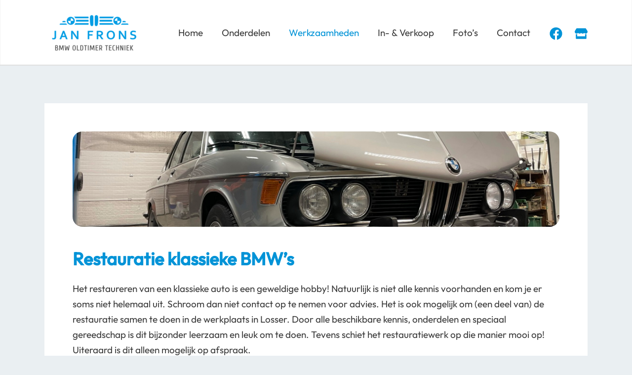

--- FILE ---
content_type: text/css
request_url: https://frons.nl/wp-content/themes/frons/style.css?ver=1.0.0
body_size: 587
content:
/**
Theme Name: Frons Theme
Author: Designstudio Twente
Author URI: https://designstudiotwente.nl
Description: Custom theme based on Astra Theme
Version: 1.0.0
License: GNU General Public License v2 or later
License URI: http://www.gnu.org/licenses/gpl-2.0.html
Text Domain: frons
Template: astra
*/

#content h1 {
	margin-bottom: 40px;
}
#content h2 {
	margin-bottom: 8px;
	margin-top: 36px;
}
#content a, #colophon a {
	font-weight: 700;
}
body:not(.home) #content a:not(.wp-element-button) {
	text-decoration:underline;
	
}
.home .site .site-content #primary {
	margin-bottom: 0px;
}
/* Header */
body:not(.home) #page .ast-primary-header-bar.ast-primary-header {
	 box-shadow: inset 0px -2px 2px #ddd;
}
/* Footer */
#colophon, #colophon h2, #colophon h3, #colophon p, #colophon a  {
 color: #fff;
}
#colophon a:hover {
	color: #009ce4;
}
#colophon p {
	font-size: 0.9em;
}
#colophon .site-primary-footer-wrap a {
	text-decoration:underline;
}
#colophon .site-below-footer-wrap p, #colophon .site-below-footer-wrap a {
	color: #788Ba2;
}
#colophon .site-below-footer-wrap a:hover {
	color: #fff;
}
#colophon span.divider {
	color: #385B72; 
	margin-left: 16px; 
	margin-right: 16px;
}
@media (max-width: 500px) {
	#colophon .site-below-footer-wrap p, #colophon .site-below-footer-wrap a  {
		font-size: 14px;
	}
	#colophon span.divider {
		margin:0;
		display:block;
		height: 16px;
		visibility:hidden;
	}
}

/* Swipebox */
#swipebox-overlay {
	background: #001b30;
}
#swipebox-bottom-bar, #swipebox-top-bar {
	background-color: #006baf;
}